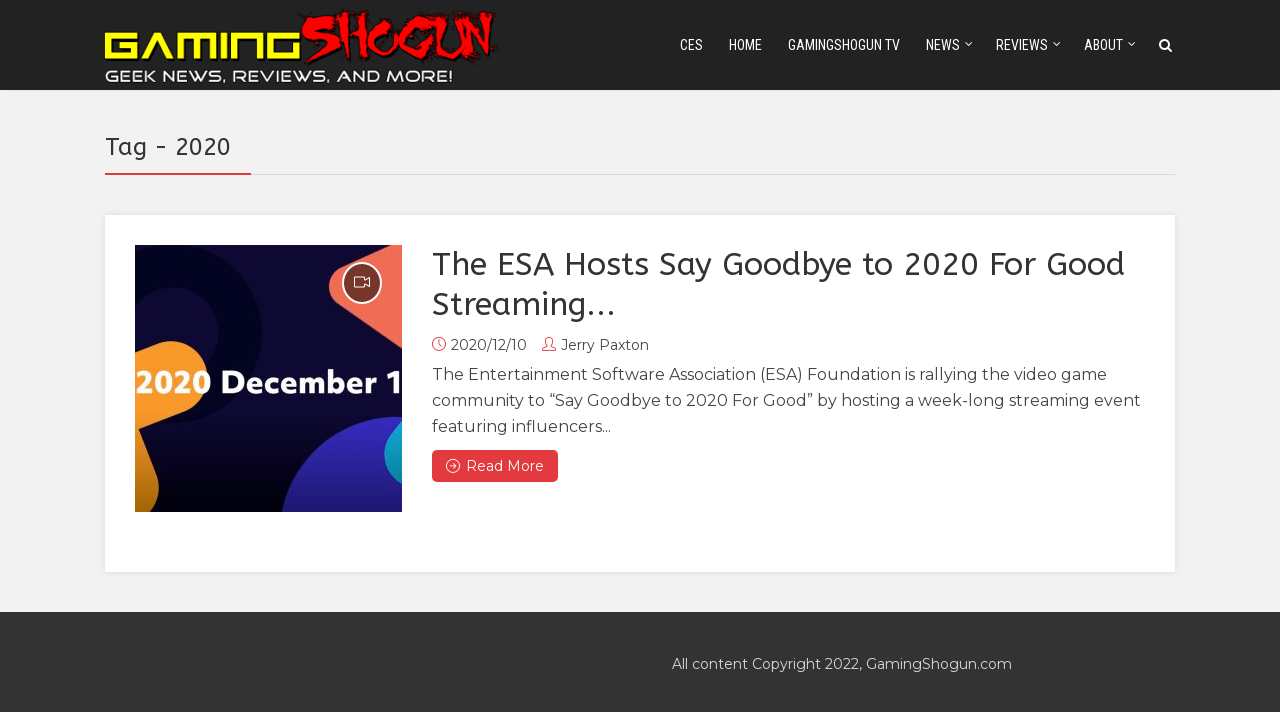

--- FILE ---
content_type: text/html; charset=UTF-8
request_url: https://gamingshogun.com/tag/2020/
body_size: 14858
content:
<!DOCTYPE html>
<html dir="ltr" lang="en-US" prefix="og: https://ogp.me/ns#" class="no-js no-svg">
<head>
  	<meta charset="UTF-8">
	<meta name="viewport" content="user-scalable=yes, width=device-width, initial-scale=1, maximum-scale=1">
	<link rel="profile" href="https://gmpg.org/xfn/11" />
	<title>2020 | GamingShogun</title>

		<!-- All in One SEO Pro 4.9.3 - aioseo.com -->
	<meta name="robots" content="max-image-preview:large" />
	<meta name="google-site-verification" content="YYvwOob9-oT7nmT_L3UUUge75i0dhv6ni6m6Hv4zd18" />
	<link rel="canonical" href="https://gamingshogun.com/tag/2020/" />
	<meta name="generator" content="All in One SEO Pro (AIOSEO) 4.9.3" />
		<meta property="og:locale" content="en_US" />
		<meta property="og:site_name" content="GamingShogun |" />
		<meta property="og:type" content="article" />
		<meta property="og:title" content="2020 | GamingShogun" />
		<meta property="og:url" content="https://gamingshogun.com/tag/2020/" />
		<meta property="article:publisher" content="https://facebook.com/gamingshogun" />
		<meta name="twitter:card" content="summary" />
		<meta name="twitter:site" content="@gamingshogun" />
		<meta name="twitter:title" content="2020 | GamingShogun" />
		<script type="application/ld+json" class="aioseo-schema">
			{"@context":"https:\/\/schema.org","@graph":[{"@type":"BreadcrumbList","@id":"https:\/\/gamingshogun.com\/tag\/2020\/#breadcrumblist","itemListElement":[{"@type":"ListItem","@id":"https:\/\/gamingshogun.com#listItem","position":1,"name":"Home","item":"https:\/\/gamingshogun.com","nextItem":{"@type":"ListItem","@id":"https:\/\/gamingshogun.com\/tag\/2020\/#listItem","name":"2020"}},{"@type":"ListItem","@id":"https:\/\/gamingshogun.com\/tag\/2020\/#listItem","position":2,"name":"2020","previousItem":{"@type":"ListItem","@id":"https:\/\/gamingshogun.com#listItem","name":"Home"}}]},{"@type":"CollectionPage","@id":"https:\/\/gamingshogun.com\/tag\/2020\/#collectionpage","url":"https:\/\/gamingshogun.com\/tag\/2020\/","name":"2020 | GamingShogun","inLanguage":"en-US","isPartOf":{"@id":"https:\/\/gamingshogun.com\/#website"},"breadcrumb":{"@id":"https:\/\/gamingshogun.com\/tag\/2020\/#breadcrumblist"}},{"@type":"Organization","@id":"https:\/\/gamingshogun.com\/#organization","name":"GamingShogun","url":"https:\/\/gamingshogun.com\/","sameAs":["https:\/\/facebook.com\/gamingshogun","https:\/\/twitter.com\/gamingshogun","https:\/\/instagram.com\/gamingshogun","https:\/\/youtube.com\/gamingshogun"]},{"@type":"WebSite","@id":"https:\/\/gamingshogun.com\/#website","url":"https:\/\/gamingshogun.com\/","name":"GamingShogun","inLanguage":"en-US","publisher":{"@id":"https:\/\/gamingshogun.com\/#organization"}}]}
		</script>
		<!-- All in One SEO Pro -->

<link rel='dns-prefetch' href='//fonts.googleapis.com' />
<link rel="alternate" type="application/rss+xml" title="GamingShogun &raquo; Feed" href="https://gamingshogun.com/feed/" />
		<!-- This site uses the Google Analytics by MonsterInsights plugin v9.11.1 - Using Analytics tracking - https://www.monsterinsights.com/ -->
							<script src="//www.googletagmanager.com/gtag/js?id=G-NYGFHGX7P7"  data-cfasync="false" data-wpfc-render="false" type="text/javascript" async></script>
			<script data-cfasync="false" data-wpfc-render="false" type="text/javascript">
				var mi_version = '9.11.1';
				var mi_track_user = true;
				var mi_no_track_reason = '';
								var MonsterInsightsDefaultLocations = {"page_location":"https:\/\/gamingshogun.com\/tag\/2020\/"};
								if ( typeof MonsterInsightsPrivacyGuardFilter === 'function' ) {
					var MonsterInsightsLocations = (typeof MonsterInsightsExcludeQuery === 'object') ? MonsterInsightsPrivacyGuardFilter( MonsterInsightsExcludeQuery ) : MonsterInsightsPrivacyGuardFilter( MonsterInsightsDefaultLocations );
				} else {
					var MonsterInsightsLocations = (typeof MonsterInsightsExcludeQuery === 'object') ? MonsterInsightsExcludeQuery : MonsterInsightsDefaultLocations;
				}

								var disableStrs = [
										'ga-disable-G-NYGFHGX7P7',
									];

				/* Function to detect opted out users */
				function __gtagTrackerIsOptedOut() {
					for (var index = 0; index < disableStrs.length; index++) {
						if (document.cookie.indexOf(disableStrs[index] + '=true') > -1) {
							return true;
						}
					}

					return false;
				}

				/* Disable tracking if the opt-out cookie exists. */
				if (__gtagTrackerIsOptedOut()) {
					for (var index = 0; index < disableStrs.length; index++) {
						window[disableStrs[index]] = true;
					}
				}

				/* Opt-out function */
				function __gtagTrackerOptout() {
					for (var index = 0; index < disableStrs.length; index++) {
						document.cookie = disableStrs[index] + '=true; expires=Thu, 31 Dec 2099 23:59:59 UTC; path=/';
						window[disableStrs[index]] = true;
					}
				}

				if ('undefined' === typeof gaOptout) {
					function gaOptout() {
						__gtagTrackerOptout();
					}
				}
								window.dataLayer = window.dataLayer || [];

				window.MonsterInsightsDualTracker = {
					helpers: {},
					trackers: {},
				};
				if (mi_track_user) {
					function __gtagDataLayer() {
						dataLayer.push(arguments);
					}

					function __gtagTracker(type, name, parameters) {
						if (!parameters) {
							parameters = {};
						}

						if (parameters.send_to) {
							__gtagDataLayer.apply(null, arguments);
							return;
						}

						if (type === 'event') {
														parameters.send_to = monsterinsights_frontend.v4_id;
							var hookName = name;
							if (typeof parameters['event_category'] !== 'undefined') {
								hookName = parameters['event_category'] + ':' + name;
							}

							if (typeof MonsterInsightsDualTracker.trackers[hookName] !== 'undefined') {
								MonsterInsightsDualTracker.trackers[hookName](parameters);
							} else {
								__gtagDataLayer('event', name, parameters);
							}
							
						} else {
							__gtagDataLayer.apply(null, arguments);
						}
					}

					__gtagTracker('js', new Date());
					__gtagTracker('set', {
						'developer_id.dZGIzZG': true,
											});
					if ( MonsterInsightsLocations.page_location ) {
						__gtagTracker('set', MonsterInsightsLocations);
					}
										__gtagTracker('config', 'G-NYGFHGX7P7', {"forceSSL":"true","link_attribution":"true"} );
										window.gtag = __gtagTracker;										(function () {
						/* https://developers.google.com/analytics/devguides/collection/analyticsjs/ */
						/* ga and __gaTracker compatibility shim. */
						var noopfn = function () {
							return null;
						};
						var newtracker = function () {
							return new Tracker();
						};
						var Tracker = function () {
							return null;
						};
						var p = Tracker.prototype;
						p.get = noopfn;
						p.set = noopfn;
						p.send = function () {
							var args = Array.prototype.slice.call(arguments);
							args.unshift('send');
							__gaTracker.apply(null, args);
						};
						var __gaTracker = function () {
							var len = arguments.length;
							if (len === 0) {
								return;
							}
							var f = arguments[len - 1];
							if (typeof f !== 'object' || f === null || typeof f.hitCallback !== 'function') {
								if ('send' === arguments[0]) {
									var hitConverted, hitObject = false, action;
									if ('event' === arguments[1]) {
										if ('undefined' !== typeof arguments[3]) {
											hitObject = {
												'eventAction': arguments[3],
												'eventCategory': arguments[2],
												'eventLabel': arguments[4],
												'value': arguments[5] ? arguments[5] : 1,
											}
										}
									}
									if ('pageview' === arguments[1]) {
										if ('undefined' !== typeof arguments[2]) {
											hitObject = {
												'eventAction': 'page_view',
												'page_path': arguments[2],
											}
										}
									}
									if (typeof arguments[2] === 'object') {
										hitObject = arguments[2];
									}
									if (typeof arguments[5] === 'object') {
										Object.assign(hitObject, arguments[5]);
									}
									if ('undefined' !== typeof arguments[1].hitType) {
										hitObject = arguments[1];
										if ('pageview' === hitObject.hitType) {
											hitObject.eventAction = 'page_view';
										}
									}
									if (hitObject) {
										action = 'timing' === arguments[1].hitType ? 'timing_complete' : hitObject.eventAction;
										hitConverted = mapArgs(hitObject);
										__gtagTracker('event', action, hitConverted);
									}
								}
								return;
							}

							function mapArgs(args) {
								var arg, hit = {};
								var gaMap = {
									'eventCategory': 'event_category',
									'eventAction': 'event_action',
									'eventLabel': 'event_label',
									'eventValue': 'event_value',
									'nonInteraction': 'non_interaction',
									'timingCategory': 'event_category',
									'timingVar': 'name',
									'timingValue': 'value',
									'timingLabel': 'event_label',
									'page': 'page_path',
									'location': 'page_location',
									'title': 'page_title',
									'referrer' : 'page_referrer',
								};
								for (arg in args) {
																		if (!(!args.hasOwnProperty(arg) || !gaMap.hasOwnProperty(arg))) {
										hit[gaMap[arg]] = args[arg];
									} else {
										hit[arg] = args[arg];
									}
								}
								return hit;
							}

							try {
								f.hitCallback();
							} catch (ex) {
							}
						};
						__gaTracker.create = newtracker;
						__gaTracker.getByName = newtracker;
						__gaTracker.getAll = function () {
							return [];
						};
						__gaTracker.remove = noopfn;
						__gaTracker.loaded = true;
						window['__gaTracker'] = __gaTracker;
					})();
									} else {
										console.log("");
					(function () {
						function __gtagTracker() {
							return null;
						}

						window['__gtagTracker'] = __gtagTracker;
						window['gtag'] = __gtagTracker;
					})();
									}
			</script>
							<!-- / Google Analytics by MonsterInsights -->
		<style id='wp-img-auto-sizes-contain-inline-css' type='text/css'>
img:is([sizes=auto i],[sizes^="auto," i]){contain-intrinsic-size:3000px 1500px}
/*# sourceURL=wp-img-auto-sizes-contain-inline-css */
</style>
<style id='wp-emoji-styles-inline-css' type='text/css'>

	img.wp-smiley, img.emoji {
		display: inline !important;
		border: none !important;
		box-shadow: none !important;
		height: 1em !important;
		width: 1em !important;
		margin: 0 0.07em !important;
		vertical-align: -0.1em !important;
		background: none !important;
		padding: 0 !important;
	}
/*# sourceURL=wp-emoji-styles-inline-css */
</style>
<style id='wp-block-library-inline-css' type='text/css'>
:root{--wp-block-synced-color:#7a00df;--wp-block-synced-color--rgb:122,0,223;--wp-bound-block-color:var(--wp-block-synced-color);--wp-editor-canvas-background:#ddd;--wp-admin-theme-color:#007cba;--wp-admin-theme-color--rgb:0,124,186;--wp-admin-theme-color-darker-10:#006ba1;--wp-admin-theme-color-darker-10--rgb:0,107,160.5;--wp-admin-theme-color-darker-20:#005a87;--wp-admin-theme-color-darker-20--rgb:0,90,135;--wp-admin-border-width-focus:2px}@media (min-resolution:192dpi){:root{--wp-admin-border-width-focus:1.5px}}.wp-element-button{cursor:pointer}:root .has-very-light-gray-background-color{background-color:#eee}:root .has-very-dark-gray-background-color{background-color:#313131}:root .has-very-light-gray-color{color:#eee}:root .has-very-dark-gray-color{color:#313131}:root .has-vivid-green-cyan-to-vivid-cyan-blue-gradient-background{background:linear-gradient(135deg,#00d084,#0693e3)}:root .has-purple-crush-gradient-background{background:linear-gradient(135deg,#34e2e4,#4721fb 50%,#ab1dfe)}:root .has-hazy-dawn-gradient-background{background:linear-gradient(135deg,#faaca8,#dad0ec)}:root .has-subdued-olive-gradient-background{background:linear-gradient(135deg,#fafae1,#67a671)}:root .has-atomic-cream-gradient-background{background:linear-gradient(135deg,#fdd79a,#004a59)}:root .has-nightshade-gradient-background{background:linear-gradient(135deg,#330968,#31cdcf)}:root .has-midnight-gradient-background{background:linear-gradient(135deg,#020381,#2874fc)}:root{--wp--preset--font-size--normal:16px;--wp--preset--font-size--huge:42px}.has-regular-font-size{font-size:1em}.has-larger-font-size{font-size:2.625em}.has-normal-font-size{font-size:var(--wp--preset--font-size--normal)}.has-huge-font-size{font-size:var(--wp--preset--font-size--huge)}.has-text-align-center{text-align:center}.has-text-align-left{text-align:left}.has-text-align-right{text-align:right}.has-fit-text{white-space:nowrap!important}#end-resizable-editor-section{display:none}.aligncenter{clear:both}.items-justified-left{justify-content:flex-start}.items-justified-center{justify-content:center}.items-justified-right{justify-content:flex-end}.items-justified-space-between{justify-content:space-between}.screen-reader-text{border:0;clip-path:inset(50%);height:1px;margin:-1px;overflow:hidden;padding:0;position:absolute;width:1px;word-wrap:normal!important}.screen-reader-text:focus{background-color:#ddd;clip-path:none;color:#444;display:block;font-size:1em;height:auto;left:5px;line-height:normal;padding:15px 23px 14px;text-decoration:none;top:5px;width:auto;z-index:100000}html :where(.has-border-color){border-style:solid}html :where([style*=border-top-color]){border-top-style:solid}html :where([style*=border-right-color]){border-right-style:solid}html :where([style*=border-bottom-color]){border-bottom-style:solid}html :where([style*=border-left-color]){border-left-style:solid}html :where([style*=border-width]){border-style:solid}html :where([style*=border-top-width]){border-top-style:solid}html :where([style*=border-right-width]){border-right-style:solid}html :where([style*=border-bottom-width]){border-bottom-style:solid}html :where([style*=border-left-width]){border-left-style:solid}html :where(img[class*=wp-image-]){height:auto;max-width:100%}:where(figure){margin:0 0 1em}html :where(.is-position-sticky){--wp-admin--admin-bar--position-offset:var(--wp-admin--admin-bar--height,0px)}@media screen and (max-width:600px){html :where(.is-position-sticky){--wp-admin--admin-bar--position-offset:0px}}

/*# sourceURL=wp-block-library-inline-css */
</style><style id='global-styles-inline-css' type='text/css'>
:root{--wp--preset--aspect-ratio--square: 1;--wp--preset--aspect-ratio--4-3: 4/3;--wp--preset--aspect-ratio--3-4: 3/4;--wp--preset--aspect-ratio--3-2: 3/2;--wp--preset--aspect-ratio--2-3: 2/3;--wp--preset--aspect-ratio--16-9: 16/9;--wp--preset--aspect-ratio--9-16: 9/16;--wp--preset--color--black: #000000;--wp--preset--color--cyan-bluish-gray: #abb8c3;--wp--preset--color--white: #ffffff;--wp--preset--color--pale-pink: #f78da7;--wp--preset--color--vivid-red: #cf2e2e;--wp--preset--color--luminous-vivid-orange: #ff6900;--wp--preset--color--luminous-vivid-amber: #fcb900;--wp--preset--color--light-green-cyan: #7bdcb5;--wp--preset--color--vivid-green-cyan: #00d084;--wp--preset--color--pale-cyan-blue: #8ed1fc;--wp--preset--color--vivid-cyan-blue: #0693e3;--wp--preset--color--vivid-purple: #9b51e0;--wp--preset--color--thr-acc: #e23a3e;--wp--preset--color--thr-txt: #444444;--wp--preset--color--thr-meta: #444444;--wp--preset--color--thr-bg: #ffffff;--wp--preset--gradient--vivid-cyan-blue-to-vivid-purple: linear-gradient(135deg,rgb(6,147,227) 0%,rgb(155,81,224) 100%);--wp--preset--gradient--light-green-cyan-to-vivid-green-cyan: linear-gradient(135deg,rgb(122,220,180) 0%,rgb(0,208,130) 100%);--wp--preset--gradient--luminous-vivid-amber-to-luminous-vivid-orange: linear-gradient(135deg,rgb(252,185,0) 0%,rgb(255,105,0) 100%);--wp--preset--gradient--luminous-vivid-orange-to-vivid-red: linear-gradient(135deg,rgb(255,105,0) 0%,rgb(207,46,46) 100%);--wp--preset--gradient--very-light-gray-to-cyan-bluish-gray: linear-gradient(135deg,rgb(238,238,238) 0%,rgb(169,184,195) 100%);--wp--preset--gradient--cool-to-warm-spectrum: linear-gradient(135deg,rgb(74,234,220) 0%,rgb(151,120,209) 20%,rgb(207,42,186) 40%,rgb(238,44,130) 60%,rgb(251,105,98) 80%,rgb(254,248,76) 100%);--wp--preset--gradient--blush-light-purple: linear-gradient(135deg,rgb(255,206,236) 0%,rgb(152,150,240) 100%);--wp--preset--gradient--blush-bordeaux: linear-gradient(135deg,rgb(254,205,165) 0%,rgb(254,45,45) 50%,rgb(107,0,62) 100%);--wp--preset--gradient--luminous-dusk: linear-gradient(135deg,rgb(255,203,112) 0%,rgb(199,81,192) 50%,rgb(65,88,208) 100%);--wp--preset--gradient--pale-ocean: linear-gradient(135deg,rgb(255,245,203) 0%,rgb(182,227,212) 50%,rgb(51,167,181) 100%);--wp--preset--gradient--electric-grass: linear-gradient(135deg,rgb(202,248,128) 0%,rgb(113,206,126) 100%);--wp--preset--gradient--midnight: linear-gradient(135deg,rgb(2,3,129) 0%,rgb(40,116,252) 100%);--wp--preset--font-size--small: 13px;--wp--preset--font-size--medium: 20px;--wp--preset--font-size--large: 23px;--wp--preset--font-size--x-large: 42px;--wp--preset--font-size--normal: 16px;--wp--preset--font-size--huge: 29px;--wp--preset--spacing--20: 0.44rem;--wp--preset--spacing--30: 0.67rem;--wp--preset--spacing--40: 1rem;--wp--preset--spacing--50: 1.5rem;--wp--preset--spacing--60: 2.25rem;--wp--preset--spacing--70: 3.38rem;--wp--preset--spacing--80: 5.06rem;--wp--preset--shadow--natural: 6px 6px 9px rgba(0, 0, 0, 0.2);--wp--preset--shadow--deep: 12px 12px 50px rgba(0, 0, 0, 0.4);--wp--preset--shadow--sharp: 6px 6px 0px rgba(0, 0, 0, 0.2);--wp--preset--shadow--outlined: 6px 6px 0px -3px rgb(255, 255, 255), 6px 6px rgb(0, 0, 0);--wp--preset--shadow--crisp: 6px 6px 0px rgb(0, 0, 0);}:where(.is-layout-flex){gap: 0.5em;}:where(.is-layout-grid){gap: 0.5em;}body .is-layout-flex{display: flex;}.is-layout-flex{flex-wrap: wrap;align-items: center;}.is-layout-flex > :is(*, div){margin: 0;}body .is-layout-grid{display: grid;}.is-layout-grid > :is(*, div){margin: 0;}:where(.wp-block-columns.is-layout-flex){gap: 2em;}:where(.wp-block-columns.is-layout-grid){gap: 2em;}:where(.wp-block-post-template.is-layout-flex){gap: 1.25em;}:where(.wp-block-post-template.is-layout-grid){gap: 1.25em;}.has-black-color{color: var(--wp--preset--color--black) !important;}.has-cyan-bluish-gray-color{color: var(--wp--preset--color--cyan-bluish-gray) !important;}.has-white-color{color: var(--wp--preset--color--white) !important;}.has-pale-pink-color{color: var(--wp--preset--color--pale-pink) !important;}.has-vivid-red-color{color: var(--wp--preset--color--vivid-red) !important;}.has-luminous-vivid-orange-color{color: var(--wp--preset--color--luminous-vivid-orange) !important;}.has-luminous-vivid-amber-color{color: var(--wp--preset--color--luminous-vivid-amber) !important;}.has-light-green-cyan-color{color: var(--wp--preset--color--light-green-cyan) !important;}.has-vivid-green-cyan-color{color: var(--wp--preset--color--vivid-green-cyan) !important;}.has-pale-cyan-blue-color{color: var(--wp--preset--color--pale-cyan-blue) !important;}.has-vivid-cyan-blue-color{color: var(--wp--preset--color--vivid-cyan-blue) !important;}.has-vivid-purple-color{color: var(--wp--preset--color--vivid-purple) !important;}.has-black-background-color{background-color: var(--wp--preset--color--black) !important;}.has-cyan-bluish-gray-background-color{background-color: var(--wp--preset--color--cyan-bluish-gray) !important;}.has-white-background-color{background-color: var(--wp--preset--color--white) !important;}.has-pale-pink-background-color{background-color: var(--wp--preset--color--pale-pink) !important;}.has-vivid-red-background-color{background-color: var(--wp--preset--color--vivid-red) !important;}.has-luminous-vivid-orange-background-color{background-color: var(--wp--preset--color--luminous-vivid-orange) !important;}.has-luminous-vivid-amber-background-color{background-color: var(--wp--preset--color--luminous-vivid-amber) !important;}.has-light-green-cyan-background-color{background-color: var(--wp--preset--color--light-green-cyan) !important;}.has-vivid-green-cyan-background-color{background-color: var(--wp--preset--color--vivid-green-cyan) !important;}.has-pale-cyan-blue-background-color{background-color: var(--wp--preset--color--pale-cyan-blue) !important;}.has-vivid-cyan-blue-background-color{background-color: var(--wp--preset--color--vivid-cyan-blue) !important;}.has-vivid-purple-background-color{background-color: var(--wp--preset--color--vivid-purple) !important;}.has-black-border-color{border-color: var(--wp--preset--color--black) !important;}.has-cyan-bluish-gray-border-color{border-color: var(--wp--preset--color--cyan-bluish-gray) !important;}.has-white-border-color{border-color: var(--wp--preset--color--white) !important;}.has-pale-pink-border-color{border-color: var(--wp--preset--color--pale-pink) !important;}.has-vivid-red-border-color{border-color: var(--wp--preset--color--vivid-red) !important;}.has-luminous-vivid-orange-border-color{border-color: var(--wp--preset--color--luminous-vivid-orange) !important;}.has-luminous-vivid-amber-border-color{border-color: var(--wp--preset--color--luminous-vivid-amber) !important;}.has-light-green-cyan-border-color{border-color: var(--wp--preset--color--light-green-cyan) !important;}.has-vivid-green-cyan-border-color{border-color: var(--wp--preset--color--vivid-green-cyan) !important;}.has-pale-cyan-blue-border-color{border-color: var(--wp--preset--color--pale-cyan-blue) !important;}.has-vivid-cyan-blue-border-color{border-color: var(--wp--preset--color--vivid-cyan-blue) !important;}.has-vivid-purple-border-color{border-color: var(--wp--preset--color--vivid-purple) !important;}.has-vivid-cyan-blue-to-vivid-purple-gradient-background{background: var(--wp--preset--gradient--vivid-cyan-blue-to-vivid-purple) !important;}.has-light-green-cyan-to-vivid-green-cyan-gradient-background{background: var(--wp--preset--gradient--light-green-cyan-to-vivid-green-cyan) !important;}.has-luminous-vivid-amber-to-luminous-vivid-orange-gradient-background{background: var(--wp--preset--gradient--luminous-vivid-amber-to-luminous-vivid-orange) !important;}.has-luminous-vivid-orange-to-vivid-red-gradient-background{background: var(--wp--preset--gradient--luminous-vivid-orange-to-vivid-red) !important;}.has-very-light-gray-to-cyan-bluish-gray-gradient-background{background: var(--wp--preset--gradient--very-light-gray-to-cyan-bluish-gray) !important;}.has-cool-to-warm-spectrum-gradient-background{background: var(--wp--preset--gradient--cool-to-warm-spectrum) !important;}.has-blush-light-purple-gradient-background{background: var(--wp--preset--gradient--blush-light-purple) !important;}.has-blush-bordeaux-gradient-background{background: var(--wp--preset--gradient--blush-bordeaux) !important;}.has-luminous-dusk-gradient-background{background: var(--wp--preset--gradient--luminous-dusk) !important;}.has-pale-ocean-gradient-background{background: var(--wp--preset--gradient--pale-ocean) !important;}.has-electric-grass-gradient-background{background: var(--wp--preset--gradient--electric-grass) !important;}.has-midnight-gradient-background{background: var(--wp--preset--gradient--midnight) !important;}.has-small-font-size{font-size: var(--wp--preset--font-size--small) !important;}.has-medium-font-size{font-size: var(--wp--preset--font-size--medium) !important;}.has-large-font-size{font-size: var(--wp--preset--font-size--large) !important;}.has-x-large-font-size{font-size: var(--wp--preset--font-size--x-large) !important;}
/*# sourceURL=global-styles-inline-css */
</style>

<style id='classic-theme-styles-inline-css' type='text/css'>
/*! This file is auto-generated */
.wp-block-button__link{color:#fff;background-color:#32373c;border-radius:9999px;box-shadow:none;text-decoration:none;padding:calc(.667em + 2px) calc(1.333em + 2px);font-size:1.125em}.wp-block-file__button{background:#32373c;color:#fff;text-decoration:none}
/*# sourceURL=/wp-includes/css/classic-themes.min.css */
</style>
<link rel='stylesheet' id='thr-fonts-css' href='https://fonts.googleapis.com/css?family=Montserrat%3A400%7CABeeZee%3A400%7CRoboto+Condensed%3A400&#038;subset=latin&#038;ver=2.1' type='text/css' media='all' />
<link rel='stylesheet' id='thr_style-css' href='https://gamingshogun.com/wp-content/themes/throne/style.css?ver=2.1' type='text/css' media='all' />
<style id='thr_style-inline-css' type='text/css'>
body,.button_respond,.thr_author_link {font-family: 'Montserrat';font-weight: 400;}h1,h2,h3,h4,h5,h6,.featured_posts_link,.mks_author_widget h3{font-family: 'ABeeZee';font-weight: 400;}#nav li a,.site-title,.site-title a,.site-desc,.sidr ul li a{font-family: 'Roboto Condensed';font-weight: 400;}body,.overlay_bg_div{background-color: rgba(242,242,242,1.00);}.arch_line,.page-progress span{background: #e23a3e;}.thr_boxed_wrapper,.is_bxd.meta-share{background-color: #ffffff;}.thr_boxed{margin-top: 0px;}::-webkit-input-placeholder { color:#ffffff;}:-moz-placeholder { color: #ffffff;}::-moz-placeholder { color:#ffffff;}:-ms-input-placeholder { color:#ffffff;}.site-title a,#nav li a,.header-main,.search_header_form input[type="text"], .search_header_form input[type="text"]:focus,.menu-item-has-children:after,.sidr ul li span,.sidr ul li a {color: #ffffff;}#nav > ul > li:hover > a, #nav a:hover,#nav li.current-menu-item > a,#nav li.current_page_item > a,#nav li.current-menu-item.menu-item-has-children:after,#nav li.current_page_item.menu-item-has-children:after,.sidr ul li:hover > a, .sidr ul li:hover > span,#sidr-existing-content li.sidr-class-current_page_item > a,#sidr-existing-content li.sidr-class-current_page_item > .thr_menu_parent,#sidr-existing-content li.sidr-class-current-menu-item > a,#sidr-existing-content li.sidr-class-current-menu-item > .thr_menu_parent,.nav-btn{color: #ff7f00;}.sidr ul li:hover > a, .sidr ul li.active > a, .sidr ul li.sidr-class-active > a,.sidr ul li ul li:hover > a, .sidr ul li ul li.active > a, .sidr ul li ul li.sidr-class-active > a {-webkit-box-shadow: inset 2px 0 0 0px #ff7f00;-moz-box-shadow: inset 2px 0 0 0px #ff7f00;box-shadow: inset 2px 0 0 0px #ff7f00;}.menu-item-has-children:after{border-top-color: #ffffff;}li.menu-item-has-children:hover:after{color: #ff7f00;}.header-main {height: 90px;background-color: #222222;background-color: rgba(34,34,34,1.00);background-repeat:repeat;}.sidr{background-color: #222222;}#sticky_header{background-color: #222222;background:rgba(34,34,34,0.9);}.header-main .search_header_form{background-color: transparent;}.header-main .search_header_form input[type="text"]{top:21px;;}#nav li a{padding: 34px 3px 35px;}.header-bottom,#nav .sub-menu{background-color: #222222;}.header_ads_space{margin: 0px 0;}.logo_wrapper{top: 5px;left: 0px;}.menu-item-has-children:after{margin: 38px 0 0 2px;}.main_content_wrapper{background-color: #ffffff;}.thr_content_wrapped .meta-share{background-color: #ffffff;}.main_content_wrapper .single .entry-title, .page-template-default .entry-title,.main_content_wrapper .entry-title a,.main_content_wrapper h1,.main_content_wrapper h2,.main_content_wrapper h3,.main_content_wrapper h4, .main_content_wrapper h5,.main_content_wrapper h6,#subheader_box h1,#subheader_box h2,#subheader_box h3,#subheader_box h4,#subheader_box h5,#subheader_box h6{color: #333333;}.main_content_wrapper,#subheader_box p{color: #444444;}.meta-item,.meta-item a,.comment-metadata time,.comment-list .reply a,.main_content_wrapper .button_respond,li.cat-item,.widget_archive li,.widget_recent_entries ul span{color: #444444;}.meta-item i,.entry-title a:hover,a,.comment-metadata time:before,.button_respond:hover,.button_respond i,.comment-list .reply a:before,.comment-list .reply a:hover,.meta-item a:hover,.error404 h1,.thr_content_wrapped .meta-share.meta-itemi{color: #e23a3e;}.error404 .entry-content .nav-menu li a{background: #e23a3e;}.underlined_heading span{border-bottom-color: #e23a3e;}.is-style-solid-color{background-color: #e23a3e;color: #ffffff;}blockquote{border-color: #e23a3e;}blockquote.wp-block-quote{border-color: #e23a3e;}.comment-reply-title:after,#submit,.meta-item .read_more_button, .thr_button, input[type="submit"],.current, .page-numbers:hover, .thr-load-more a:hover, #pagination .post_previous a:hover, #pagination .post_next a:hover, .load_more_posts a:hover,.f_read_more,.wp-caption .wp-caption-text,.wp-block-image figcaption,.entry-content .mejs-container .mejs-controls, .entry-content .mejs-embed, .entry-content .mejs-embed body,.comment-list li.bypostauthor > .comment-body:after,.comment-list li.comment-author-admin > .comment-body:after,.wp-block-button__link,body div.wpforms-container-full .wpforms-form input[type=submit], body div.wpforms-container-full .wpforms-form button[type=submit], body div.wpforms-container-full .wpforms-form .wpforms-page-button,body div.wpforms-container-full .wpforms-form input[type=submit]:hover, body div.wpforms-container-full .wpforms-form button[type=submit]:hover, body div.wpforms-container-full .wpforms-form .wpforms-page-button:hover {background: #e23a3e;}.entry-content .mejs-controls .mejs-time-rail .mejs-time-total,.entry-content .mejs-controls .mejs-horizontal-volume-slider .mejs-horizontal-volume-total,.entry-content .mejs-controls .mejs-time-rail .mejs-time-loaded{background: rgba(242,242,242,1.00);}.entry-content .mejs-controls .mejs-time-rail .mejs-time-current,.entry-content .mejs-controls .mejs-horizontal-volume-slider .mejs-horizontal-volume-current {background: rgba(226,58,62,0.5);}.current, .page-numbers:hover, .thr-load-more a:hover #pagination .post_previous a:hover, #pagination .post_next a:hover, .load_more_posts a:hover{box-shadow: inset 0 0 0 1px #e23a3e;}.thr-loader > div{-webkit-box-shadow: 0 1px 0 0 #e23a3e;-moz-box-shadow: 0 1px 0 0 #e23a3e;box-shadow: 0 1px 0 0 #e23a3e;}.thr_sidebar_wrapped #sidebar,.thr_widget_wrapped #sidebar .widget,.thr_sidebar_wrapped .affix,.thr_sidebar_wrapped .affix-bottom{background: transparent;}#sidebar .widget-title,#sidebar h1,#sidebar h2,#sidebar h3,#sidebar h4,#sidebar h5,#sidebar h6{color: #333333;}#sidebar .widget-title span{border-bottom-color: #e23a3e;}.widget_tag_cloud a,#sidebar .widget a,li.recentcomments:before,#sidebar .thr_posts_widget.widget .entry-meta a:hover {color: #e23a3e;}#sidebar{color: #444444;}.footer_wrapper{background-color: #333333}.footer_wrapper p,.footer_wrapper,.footer_wrapper .widget{color: #d8d8d8;}.footer_wrapper a{color: #e23a3e;}.footer_wrapper h1,.footer_wrapper h2,.footer_wrapper h3,.footer_wrapper h4,.footer_wrapper h5,.footer_wrapper h6,.footer_wrapper .widget-title{color: #ffffff;}.archive-title,.category-heading-title,#archive_title p,.archive-title h1{color: #333333;}.has-small-font-size{ font-size: 13px;}.has-normal-font-size{ font-size: 16px;}.has-large-font-size{ font-size: 23px;}.has-huge-font-size{ font-size: 29px;}.has-thr-acc-background-color{ background-color: #e23a3e;}.has-thr-acc-color{ color: #e23a3e;}.has-thr-txt-background-color{ background-color: #444444;}.has-thr-txt-color{ color: #444444;}.has-thr-meta-background-color{ background-color: #444444;}.has-thr-meta-color{ color: #444444;}.has-thr-bg-background-color{ background-color: #ffffff;}.has-thr-bg-color{ color: #ffffff;}.site-title a{text-transform: uppercase;}.nav-menu li a{text-transform: uppercase;}.footer_wrapper .widget-title{text-transform: uppercase;}
/*# sourceURL=thr_style-inline-css */
</style>
<link rel='stylesheet' id='thr_font_awesome-css' href='https://gamingshogun.com/wp-content/themes/throne/assets/css/font-awesome.min.css?ver=2.1' type='text/css' media='all' />
<link rel='stylesheet' id='thr_icons-css' href='https://gamingshogun.com/wp-content/themes/throne/assets/css/simple-line-icons.css?ver=2.1' type='text/css' media='all' />
<link rel='stylesheet' id='thr_responsive-css' href='https://gamingshogun.com/wp-content/themes/throne/assets/css/responsive.css?ver=2.1' type='text/css' media='all' />
<link rel='stylesheet' id='thr_child_style-css' href='https://gamingshogun.com/wp-content/themes/throne-child/style.css?ver=2.1' type='text/css' media='all' />
<link rel='stylesheet' id='srpw-style-css' href='https://gamingshogun.com/wp-content/plugins/smart-recent-posts-widget/assets/css/srpw-frontend.css?ver=6.9' type='text/css' media='all' />
<script type="text/javascript" src="https://gamingshogun.com/wp-content/plugins/google-analytics-for-wordpress/assets/js/frontend-gtag.min.js?ver=9.11.1" id="monsterinsights-frontend-script-js" async="async" data-wp-strategy="async"></script>
<script data-cfasync="false" data-wpfc-render="false" type="text/javascript" id='monsterinsights-frontend-script-js-extra'>/* <![CDATA[ */
var monsterinsights_frontend = {"js_events_tracking":"true","download_extensions":"doc,pdf,ppt,zip,xls,docx,pptx,xlsx","inbound_paths":"[{\"path\":\"\\\/go\\\/\",\"label\":\"affiliate\"},{\"path\":\"\\\/recommend\\\/\",\"label\":\"affiliate\"}]","home_url":"https:\/\/gamingshogun.com","hash_tracking":"false","v4_id":"G-NYGFHGX7P7"};/* ]]> */
</script>
<script type="text/javascript" src="https://gamingshogun.com/wp-includes/js/jquery/jquery.min.js?ver=3.7.1" id="jquery-core-js"></script>
<script type="text/javascript" src="https://gamingshogun.com/wp-includes/js/jquery/jquery-migrate.min.js?ver=3.4.1" id="jquery-migrate-js"></script>
<link rel="https://api.w.org/" href="https://gamingshogun.com/wp-json/" /><link rel="alternate" title="JSON" type="application/json" href="https://gamingshogun.com/wp-json/wp/v2/tags/18679" /><link rel="EditURI" type="application/rsd+xml" title="RSD" href="https://gamingshogun.com/xmlrpc.php?rsd" />
<meta name="generator" content="WordPress 6.9" />
<meta name="generator" content="Redux 4.5.10" /></head>


<body class="archive tag tag-18679 wp-embed-responsive wp-theme-throne wp-child-theme-throne-child thr_content_wrapped no_sidebar sticky_on throne-v_2_1 throne-child">



<div id="sticky_header" class="header-sticky"><div class="content_wrapper"></div></div>

<header id="header" class="header full_width clearfix">
	<div class="header-main">
				<div class="content_wrapper">		
						<div class="logo_wrapper">

		
	
	<span class="site-title">
		<a href="https://gamingshogun.com/" title="GamingShogun" >
							<img src="https://gamingshogun.com/wp-content/uploads/2013/12/base-logo_w-1-e1449913161641.png" alt="GamingShogun" />
					</a>
	</span>

	

</div><a class="nav-btn" id="nav-open-btn" href="#"><i class="fa fa-bars"></i></a>
<nav id="nav" class="main_navigation">
	<ul id="thr_main_navigation_menu" class="nav-menu"><li id="menu-item-48535" class="menu-item menu-item-type-taxonomy menu-item-object-category menu-item-48535"><a href="https://gamingshogun.com/category/ces/">CES</a></li>
<li id="menu-item-10672" class="menu-item menu-item-type-custom menu-item-object-custom menu-item-10672"><a href="http://GamingShogun.com" title="Go home! Are you too good for your home?">Home</a></li>
<li id="menu-item-102323" class="menu-item menu-item-type-custom menu-item-object-custom menu-item-102323"><a href="https://youtube.com/gamingshogun">GamingShogun TV</a></li>
<li id="menu-item-1484" class="menu-item menu-item-type-taxonomy menu-item-object-category menu-item-has-children menu-item-1484"><a href="https://gamingshogun.com/category/news/" title="All the geek entertainment news you can shake a stick at">News</a>
<ul class="sub-menu">
	<li id="menu-item-33414" class="menu-item menu-item-type-taxonomy menu-item-object-category menu-item-33414"><a href="https://gamingshogun.com/category/news/windows-pc-news/">Windows PC</a></li>
	<li id="menu-item-40757" class="menu-item menu-item-type-taxonomy menu-item-object-category menu-item-40757"><a href="https://gamingshogun.com/category/news/xbox-one-news/">Xbox One</a></li>
	<li id="menu-item-38051" class="menu-item menu-item-type-taxonomy menu-item-object-category menu-item-38051"><a href="https://gamingshogun.com/category/news/playstation-4-news/">PlayStation 4</a></li>
	<li id="menu-item-33420" class="menu-item menu-item-type-taxonomy menu-item-object-category menu-item-33420"><a href="https://gamingshogun.com/category/news/movie-news/">Videos and Trailers</a></li>
	<li id="menu-item-87643" class="menu-item menu-item-type-taxonomy menu-item-object-category menu-item-87643"><a href="https://gamingshogun.com/category/news/movie-news/">Movie News</a></li>
	<li id="menu-item-33430" class="menu-item menu-item-type-taxonomy menu-item-object-category menu-item-33430"><a href="https://gamingshogun.com/category/news/tech-news/">Tech News</a></li>
	<li id="menu-item-33424" class="menu-item menu-item-type-taxonomy menu-item-object-category menu-item-33424"><a href="https://gamingshogun.com/category/news/peripherals/">Peripherals</a></li>
	<li id="menu-item-33431" class="menu-item menu-item-type-taxonomy menu-item-object-category menu-item-33431"><a href="https://gamingshogun.com/category/news/trailer-news/">Trailers / Videos</a></li>
	<li id="menu-item-33428" class="menu-item menu-item-type-taxonomy menu-item-object-category menu-item-33428"><a href="https://gamingshogun.com/category/news/screenshots-news/">Screenshots / Photos</a></li>
	<li id="menu-item-43217" class="menu-item menu-item-type-taxonomy menu-item-object-category menu-item-43217"><a href="https://gamingshogun.com/category/halloween/" title="Horror and Halloween News">Halloween&#x1f383;</a></li>
	<li id="menu-item-40059" class="menu-item menu-item-type-taxonomy menu-item-object-category menu-item-40059"><a href="https://gamingshogun.com/category/news/airsoft-news/">Airsoft News</a></li>
	<li id="menu-item-38495" class="menu-item menu-item-type-taxonomy menu-item-object-category menu-item-38495"><a href="https://gamingshogun.com/category/articles/airsoft-articles/">Action Sports</a></li>
	<li id="menu-item-42592" class="menu-item menu-item-type-taxonomy menu-item-object-category menu-item-42592"><a href="https://gamingshogun.com/category/sdcc/">Comic-Con</a></li>
	<li id="menu-item-33429" class="menu-item menu-item-type-taxonomy menu-item-object-category menu-item-33429"><a href="https://gamingshogun.com/category/news/special-interest-news/">Special Interest</a></li>
	<li id="menu-item-35445" class="menu-item menu-item-type-taxonomy menu-item-object-category menu-item-35445"><a href="https://gamingshogun.com/category/e3/" title="The Electronic Entertainment Expo">E3 Expo</a></li>
	<li id="menu-item-10693" class="menu-item menu-item-type-taxonomy menu-item-object-category menu-item-has-children menu-item-10693"><a href="https://gamingshogun.com/category/previews/">Previews</a>
	<ul class="sub-menu">
		<li id="menu-item-78898" class="menu-item menu-item-type-custom menu-item-object-custom menu-item-78898"><a href="https://gamingshogun.com/?s=gift+guide">Holiday Gift Guides</a></li>
		<li id="menu-item-44492" class="menu-item menu-item-type-taxonomy menu-item-object-category menu-item-44492"><a href="https://gamingshogun.com/category/articles/interviews/">Interviews</a></li>
		<li id="menu-item-33432" class="menu-item menu-item-type-taxonomy menu-item-object-category menu-item-33432"><a href="https://gamingshogun.com/category/previews/windows-pc-preview/">Windows PC</a></li>
		<li id="menu-item-33433" class="menu-item menu-item-type-taxonomy menu-item-object-category menu-item-33433"><a href="https://gamingshogun.com/category/previews/xbox-360-preview/">Xbox 360</a></li>
	</ul>
</li>
</ul>
</li>
<li id="menu-item-1486" class="menu-item menu-item-type-taxonomy menu-item-object-category menu-item-has-children menu-item-1486"><a href="https://gamingshogun.com/category/reviews/" title="Our reviews of movies, games, and a lot more">Reviews</a>
<ul class="sub-menu">
	<li id="menu-item-33444" class="menu-item menu-item-type-taxonomy menu-item-object-category menu-item-33444"><a href="https://gamingshogun.com/category/reviews/windows-pc-reviews/">Windows PC Review</a></li>
	<li id="menu-item-33445" class="menu-item menu-item-type-taxonomy menu-item-object-category menu-item-33445"><a href="https://gamingshogun.com/category/reviews/xbox-360-reviews/">Xbox 360 Review</a></li>
	<li id="menu-item-33440" class="menu-item menu-item-type-taxonomy menu-item-object-category menu-item-33440"><a href="https://gamingshogun.com/category/reviews/playstation-3-reviews/">PlayStation 3 Review</a></li>
	<li id="menu-item-33443" class="menu-item menu-item-type-taxonomy menu-item-object-category menu-item-33443"><a href="https://gamingshogun.com/category/reviews/tech-reviews/">Tech Review</a></li>
	<li id="menu-item-40060" class="menu-item menu-item-type-taxonomy menu-item-object-category menu-item-40060"><a href="https://gamingshogun.com/category/reviews/airsoft-reviews/">Airsoft Reviews</a></li>
	<li id="menu-item-33435" class="menu-item menu-item-type-taxonomy menu-item-object-category menu-item-33435"><a href="https://gamingshogun.com/category/reviews/gadget-reviews/">Gadget Review</a></li>
	<li id="menu-item-33439" class="menu-item menu-item-type-taxonomy menu-item-object-category menu-item-33439"><a href="https://gamingshogun.com/category/reviews/peripheral-reviews/">Peripheral Review</a></li>
	<li id="menu-item-46650" class="menu-item menu-item-type-taxonomy menu-item-object-category menu-item-46650"><a href="https://gamingshogun.com/category/reviews/haunted-attraction-review/">Haunted Attraction Reviews</a></li>
	<li id="menu-item-33438" class="menu-item menu-item-type-taxonomy menu-item-object-category menu-item-33438"><a href="https://gamingshogun.com/category/reviews/mobile-reviews/">Mobile Review</a></li>
	<li id="menu-item-34975" class="menu-item menu-item-type-taxonomy menu-item-object-category menu-item-34975"><a href="https://gamingshogun.com/category/reviews/film-review/">Film Review</a></li>
	<li id="menu-item-33434" class="menu-item menu-item-type-taxonomy menu-item-object-category menu-item-33434"><a href="https://gamingshogun.com/category/reviews/book-review/">Book Review</a></li>
	<li id="menu-item-44565" class="menu-item menu-item-type-taxonomy menu-item-object-category menu-item-44565"><a href="https://gamingshogun.com/category/reviews/seal-of-excellence/">Seal of Excellence</a></li>
</ul>
</li>
<li id="menu-item-10695" class="menu-item menu-item-type-post_type menu-item-object-page menu-item-has-children menu-item-10695"><a href="https://gamingshogun.com/about/">About</a>
<ul class="sub-menu">
	<li id="menu-item-108112" class="menu-item menu-item-type-post_type menu-item-object-page menu-item-108112"><a href="https://gamingshogun.com/gamingshogun-rating-system/">GamingShogun Rating System</a></li>
	<li id="menu-item-10704" class="menu-item menu-item-type-post_type menu-item-object-page menu-item-10704"><a href="https://gamingshogun.com/about/write-for-us/">Write for Us!</a></li>
	<li id="menu-item-10700" class="menu-item menu-item-type-post_type menu-item-object-page menu-item-10700"><a href="https://gamingshogun.com/about/contact/">Contact</a></li>
</ul>
</li>
<li id="search_header_wrap"><a id="search_header" class="search_header" href="javascript:void(0)"><i class="fa fa-search"></i></a><form class="search_header_form" action="https://gamingshogun.com/" method="get">
		<input name="s" class="search_input" size="20" type="text" value="Type here to search..." onfocus="(this.value == 'Type here to search...') && (this.value = '')" onblur="(this.value == '') && (this.value = 'Type here to search...')" placeholder="Type here to search..." />
		</form></li></ul></nav>		</div>

	</div>
	</header>

<main id="main_content" class="clearfix">

	<div id="archive_title" class="full_width archive-title">
		<div class="content_wrapper">
			<h1>Tag - 2020</h1><span class="arch_line"></span>		</div>
	</div>


    <section id="thr_main" class="content_wrapper">
    	
    			
        <div class="main_content_wrapper">
            <div class="posts_wrapper">
                                    

<article id="post-98277" class="layout_b post-98277 post type-post status-publish format-video has-post-thumbnail hentry category-geek-news category-industry-news-2 category-news category-trailer-news tag-18679 tag-entertainment-software-association tag-the-esa tag-trailer post_format-post-format-video">

		
		<div class="entry-image featured_image">
			<a href="https://gamingshogun.com/2020/12/10/the-esa-hosts-say-goodbye-to-2020-for-good-streaming-event/" title="The ESA Hosts Say Goodbye to 2020 For Good Streaming Event">

			<img width="267" height="267" src="https://gamingshogun.com/wp-content/uploads/2020/12/gg2020-esa-267x267.jpg" class="attachment-thr-layout-b size-thr-layout-b wp-post-image" alt="" srcset="https://gamingshogun.com/wp-content/uploads/2020/12/gg2020-esa-267x267.jpg 267w, https://gamingshogun.com/wp-content/uploads/2020/12/gg2020-esa-150x150.jpg 150w, https://gamingshogun.com/wp-content/uploads/2020/12/gg2020-esa-500x500.jpg 500w, https://gamingshogun.com/wp-content/uploads/2020/12/gg2020-esa-400x400.jpg 400w, https://gamingshogun.com/wp-content/uploads/2020/12/gg2020-esa-100x100.jpg 100w" sizes="(max-width: 267px) 100vw, 267px" />			
			<span class="featured_item_overlay"></span>
	    					<span class="featured_icon">
					<i class="icon-camcorder"></i>
				</span>
			
			</a>
		</div>

	
		<h2 class="entry-title"><a href="https://gamingshogun.com/2020/12/10/the-esa-hosts-say-goodbye-to-2020-for-good-streaming-event/" title="">The ESA Hosts Say Goodbye to 2020 For Good Streaming...</a></h2>
		
					<div class="entry-meta">
				<div class="meta-item date"><i class="icon-clock"></i><span class="updated">2020/12/10</span></div><div class="meta-item author"><i class="icon-user"></i><span class="vcard author"><span class="fn"><a href="https://gamingshogun.com/author/gamingshogun/">Jerry Paxton</a></span></span></div>			</div>
		
	<div class="entry-content">

					<p>The Entertainment Software Association (ESA) Foundation is rallying the video game community to “Say Goodbye to 2020 For Good” by hosting a week-long streaming event featuring influencers...</p>				
				<div class="meta-item">
			<a href="https://gamingshogun.com/2020/12/10/the-esa-hosts-say-goodbye-to-2020-for-good-streaming-event/" class="read_more_button"><i class="icon-arrow-right"></i>Read More</a>
		</div>
		
				
	</div>


<div class="clear"></div>	
</article>
                                            </div>
        
        
        </div>

        
    </section>

</main>
<div class="clear"></div>
<footer id="footer" class="footer_wrapper full_width">
	
		<div class="content_wrapper">
		<div id="custom_html-4" class="widget_text widget footer-col one-half widget_custom_html"><div class="textwidget custom-html-widget"><script async src="https://pagead2.googlesyndication.com/pagead/js/adsbygoogle.js?client=ca-pub-8033166848997076"
     crossorigin="anonymous"></script>
<!-- FooterAd -->
<ins class="adsbygoogle"
     style="display:block"
     data-ad-client="ca-pub-8033166848997076"
     data-ad-slot="4433893435"
     data-ad-format="auto"
     data-full-width-responsive="true"></ins>
<script>
     (adsbygoogle = window.adsbygoogle || []).push({});
</script></div></div><div id="text-3" class="widget footer-col one-half widget_text">			<div class="textwidget"><p>All content Copyright 2022, GamingShogun.com</p>
</div>
		</div>	</div>
		
		<div id="copy_area" class="copy_area full_width">
		
		<div class="content_wrapper">
			<div class="left">
							</div>		
			
					</div>
	</div>
	</footer>


<a href="javascript:void(0)" id="back-top"><i class="fa fa-angle-up"></i></a>




<script type="speculationrules">
{"prefetch":[{"source":"document","where":{"and":[{"href_matches":"/*"},{"not":{"href_matches":["/wp-*.php","/wp-admin/*","/wp-content/uploads/*","/wp-content/*","/wp-content/plugins/*","/wp-content/themes/throne-child/*","/wp-content/themes/throne/*","/*\\?(.+)"]}},{"not":{"selector_matches":"a[rel~=\"nofollow\"]"}},{"not":{"selector_matches":".no-prefetch, .no-prefetch a"}}]},"eagerness":"conservative"}]}
</script>
<script type="text/javascript" src="https://gamingshogun.com/wp-content/themes/throne/assets/js/jquery.matchHeight.js?ver=2.1" id="thr-match-height-js"></script>
<script type="text/javascript" src="https://gamingshogun.com/wp-content/themes/throne/assets/js/jquery.sidr.js?ver=2.1" id="thr-responsive-menu-js"></script>
<script type="text/javascript" src="https://gamingshogun.com/wp-content/themes/throne/assets/js/jquery.magnific-popup.min.js?ver=2.1" id="thr-magnific-popup-js"></script>
<script type="text/javascript" src="https://gamingshogun.com/wp-content/themes/throne/assets/js/jquery.fitvids.js?ver=2.1" id="thr-fitvids-js"></script>
<script type="text/javascript" src="https://gamingshogun.com/wp-content/themes/throne/assets/js/sticky-kit.js?ver=2.1" id="thr-sticky-js"></script>
<script type="text/javascript" src="https://gamingshogun.com/wp-includes/js/imagesloaded.min.js?ver=5.0.0" id="imagesloaded-js"></script>
<script type="text/javascript" id="thr-main-js-extra">
/* <![CDATA[ */
var thr_js_settings = {"use_lightbox":"1","use_lightbox_content":"1","sticky_header":"1","sticky_header_offset":"400","logo_retina":"","sticky_header_logo":"","sticky_header_logo_retina":""};
//# sourceURL=thr-main-js-extra
/* ]]> */
</script>
<script type="text/javascript" src="https://gamingshogun.com/wp-content/themes/throne/assets/js/main.js?ver=2.1" id="thr-main-js"></script>
<script id="wp-emoji-settings" type="application/json">
{"baseUrl":"https://s.w.org/images/core/emoji/17.0.2/72x72/","ext":".png","svgUrl":"https://s.w.org/images/core/emoji/17.0.2/svg/","svgExt":".svg","source":{"concatemoji":"https://gamingshogun.com/wp-includes/js/wp-emoji-release.min.js?ver=6.9"}}
</script>
<script type="module">
/* <![CDATA[ */
/*! This file is auto-generated */
const a=JSON.parse(document.getElementById("wp-emoji-settings").textContent),o=(window._wpemojiSettings=a,"wpEmojiSettingsSupports"),s=["flag","emoji"];function i(e){try{var t={supportTests:e,timestamp:(new Date).valueOf()};sessionStorage.setItem(o,JSON.stringify(t))}catch(e){}}function c(e,t,n){e.clearRect(0,0,e.canvas.width,e.canvas.height),e.fillText(t,0,0);t=new Uint32Array(e.getImageData(0,0,e.canvas.width,e.canvas.height).data);e.clearRect(0,0,e.canvas.width,e.canvas.height),e.fillText(n,0,0);const a=new Uint32Array(e.getImageData(0,0,e.canvas.width,e.canvas.height).data);return t.every((e,t)=>e===a[t])}function p(e,t){e.clearRect(0,0,e.canvas.width,e.canvas.height),e.fillText(t,0,0);var n=e.getImageData(16,16,1,1);for(let e=0;e<n.data.length;e++)if(0!==n.data[e])return!1;return!0}function u(e,t,n,a){switch(t){case"flag":return n(e,"\ud83c\udff3\ufe0f\u200d\u26a7\ufe0f","\ud83c\udff3\ufe0f\u200b\u26a7\ufe0f")?!1:!n(e,"\ud83c\udde8\ud83c\uddf6","\ud83c\udde8\u200b\ud83c\uddf6")&&!n(e,"\ud83c\udff4\udb40\udc67\udb40\udc62\udb40\udc65\udb40\udc6e\udb40\udc67\udb40\udc7f","\ud83c\udff4\u200b\udb40\udc67\u200b\udb40\udc62\u200b\udb40\udc65\u200b\udb40\udc6e\u200b\udb40\udc67\u200b\udb40\udc7f");case"emoji":return!a(e,"\ud83e\u1fac8")}return!1}function f(e,t,n,a){let r;const o=(r="undefined"!=typeof WorkerGlobalScope&&self instanceof WorkerGlobalScope?new OffscreenCanvas(300,150):document.createElement("canvas")).getContext("2d",{willReadFrequently:!0}),s=(o.textBaseline="top",o.font="600 32px Arial",{});return e.forEach(e=>{s[e]=t(o,e,n,a)}),s}function r(e){var t=document.createElement("script");t.src=e,t.defer=!0,document.head.appendChild(t)}a.supports={everything:!0,everythingExceptFlag:!0},new Promise(t=>{let n=function(){try{var e=JSON.parse(sessionStorage.getItem(o));if("object"==typeof e&&"number"==typeof e.timestamp&&(new Date).valueOf()<e.timestamp+604800&&"object"==typeof e.supportTests)return e.supportTests}catch(e){}return null}();if(!n){if("undefined"!=typeof Worker&&"undefined"!=typeof OffscreenCanvas&&"undefined"!=typeof URL&&URL.createObjectURL&&"undefined"!=typeof Blob)try{var e="postMessage("+f.toString()+"("+[JSON.stringify(s),u.toString(),c.toString(),p.toString()].join(",")+"));",a=new Blob([e],{type:"text/javascript"});const r=new Worker(URL.createObjectURL(a),{name:"wpTestEmojiSupports"});return void(r.onmessage=e=>{i(n=e.data),r.terminate(),t(n)})}catch(e){}i(n=f(s,u,c,p))}t(n)}).then(e=>{for(const n in e)a.supports[n]=e[n],a.supports.everything=a.supports.everything&&a.supports[n],"flag"!==n&&(a.supports.everythingExceptFlag=a.supports.everythingExceptFlag&&a.supports[n]);var t;a.supports.everythingExceptFlag=a.supports.everythingExceptFlag&&!a.supports.flag,a.supports.everything||((t=a.source||{}).concatemoji?r(t.concatemoji):t.wpemoji&&t.twemoji&&(r(t.twemoji),r(t.wpemoji)))});
//# sourceURL=https://gamingshogun.com/wp-includes/js/wp-emoji-loader.min.js
/* ]]> */
</script>
</body>
</html>

--- FILE ---
content_type: text/html; charset=utf-8
request_url: https://www.google.com/recaptcha/api2/aframe
body_size: 267
content:
<!DOCTYPE HTML><html><head><meta http-equiv="content-type" content="text/html; charset=UTF-8"></head><body><script nonce="SPmgCPNM0yVe64ywlhAR4g">/** Anti-fraud and anti-abuse applications only. See google.com/recaptcha */ try{var clients={'sodar':'https://pagead2.googlesyndication.com/pagead/sodar?'};window.addEventListener("message",function(a){try{if(a.source===window.parent){var b=JSON.parse(a.data);var c=clients[b['id']];if(c){var d=document.createElement('img');d.src=c+b['params']+'&rc='+(localStorage.getItem("rc::a")?sessionStorage.getItem("rc::b"):"");window.document.body.appendChild(d);sessionStorage.setItem("rc::e",parseInt(sessionStorage.getItem("rc::e")||0)+1);localStorage.setItem("rc::h",'1768899034173');}}}catch(b){}});window.parent.postMessage("_grecaptcha_ready", "*");}catch(b){}</script></body></html>